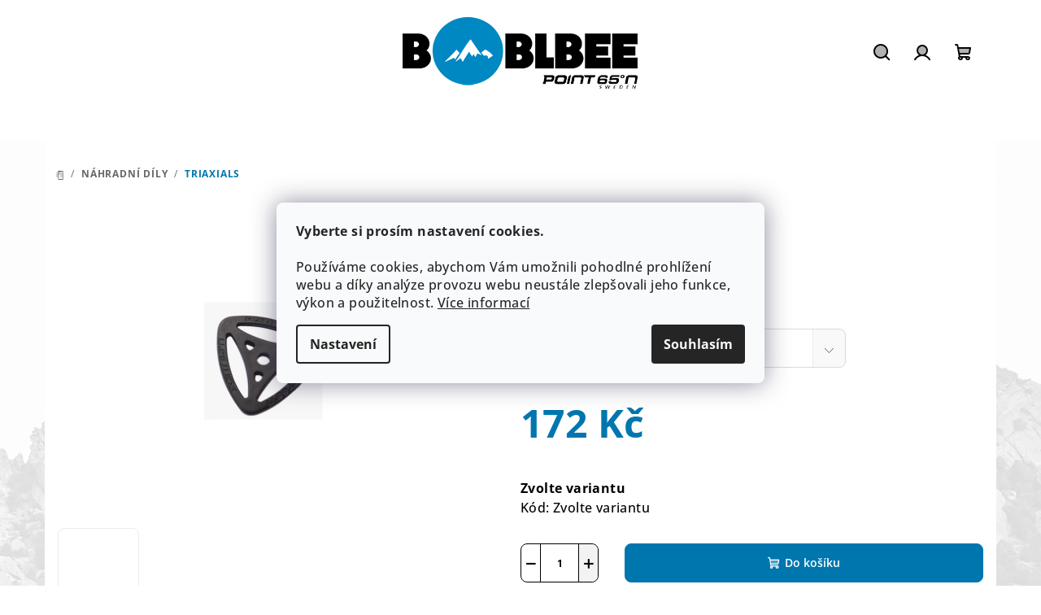

--- FILE ---
content_type: text/html; charset=utf-8
request_url: https://www.boblbee.eu/triaxials/
body_size: 20418
content:
        <!doctype html><html lang="cs" dir="ltr" class="header-background-light external-fonts-loaded"><head><meta charset="utf-8" /><meta name="viewport" content="width=device-width,initial-scale=1" /><title>Triaxials - Boblbee</title><link rel="preconnect" href="https://cdn.myshoptet.com" /><link rel="dns-prefetch" href="https://cdn.myshoptet.com" /><link rel="preload" href="https://cdn.myshoptet.com/prj/dist/master/cms/libs/jquery/jquery-1.11.3.min.js" as="script" /><link href="https://cdn.myshoptet.com/prj/dist/master/cms/templates/frontend_templates/shared/css/font-face/open-sans.css" rel="stylesheet"><link href="https://cdn.myshoptet.com/prj/dist/master/shop/dist/font-shoptet-14.css.8cd2c49e06bd003afc9a.css" rel="stylesheet"><script>
dataLayer = [];
dataLayer.push({'shoptet' : {
    "pageType": "productDetail",
    "currency": "CZK",
    "currencyInfo": {
        "decimalSeparator": ",",
        "exchangeRate": 1,
        "priceDecimalPlaces": 2,
        "symbol": "K\u010d",
        "symbolLeft": 0,
        "thousandSeparator": " "
    },
    "language": "cs",
    "projectId": 525012,
    "product": {
        "id": 597,
        "guid": "2abfe7f2-0b68-11ee-bf17-06e450cf3816",
        "hasVariants": true,
        "codes": [
            {
                "code": "597\/BLA"
            },
            {
                "code": "597\/GRE"
            },
            {
                "code": "597\/LIM"
            },
            {
                "code": "597\/ORA"
            },
            {
                "code": "597\/RED"
            },
            {
                "code": "597\/WHI"
            }
        ],
        "name": "Triaxials",
        "appendix": "",
        "weight": 0,
        "currentCategory": "N\u00e1hradn\u00ed d\u00edly",
        "currentCategoryGuid": "88ceb2f4-fef5-11ed-8650-ae9bead08f02",
        "defaultCategory": "N\u00e1hradn\u00ed d\u00edly",
        "defaultCategoryGuid": "88ceb2f4-fef5-11ed-8650-ae9bead08f02",
        "currency": "CZK",
        "priceWithVat": 172
    },
    "cartInfo": {
        "id": null,
        "freeShipping": false,
        "leftToFreeGift": {
            "formattedPrice": "0 K\u010d",
            "priceLeft": 0
        },
        "freeGift": false,
        "leftToFreeShipping": {
            "priceLeft": 6590,
            "dependOnRegion": 0,
            "formattedPrice": "6 590 K\u010d"
        },
        "discountCoupon": [],
        "getNoBillingShippingPrice": {
            "withoutVat": 0,
            "vat": 0,
            "withVat": 0
        },
        "cartItems": [],
        "taxMode": "ORDINARY"
    },
    "cart": [],
    "customer": {
        "priceRatio": 1,
        "priceListId": 1,
        "groupId": null,
        "registered": false,
        "mainAccount": false
    }
}});
dataLayer.push({'cookie_consent' : {
    "marketing": "denied",
    "analytics": "denied"
}});
document.addEventListener('DOMContentLoaded', function() {
    shoptet.consent.onAccept(function(agreements) {
        if (agreements.length == 0) {
            return;
        }
        dataLayer.push({
            'cookie_consent' : {
                'marketing' : (agreements.includes(shoptet.config.cookiesConsentOptPersonalisation)
                    ? 'granted' : 'denied'),
                'analytics': (agreements.includes(shoptet.config.cookiesConsentOptAnalytics)
                    ? 'granted' : 'denied')
            },
            'event': 'cookie_consent'
        });
    });
});
</script>
<meta property="og:type" content="website"><meta property="og:site_name" content="boblbee.eu"><meta property="og:url" content="https://www.boblbee.eu/triaxials/"><meta property="og:title" content="Triaxials - Boblbee"><meta name="author" content="Boblbee"><meta name="web_author" content="Shoptet.cz"><meta name="dcterms.rightsHolder" content="www.boblbee.eu"><meta name="robots" content="index,follow"><meta property="og:image" content="https://cdn.myshoptet.com/usr/www.boblbee.eu/user/shop/big/597_triaxials.jpg?648ae952"><meta property="og:description" content="Triaxials. Triaxialy pro batoh o objemu 25L."><meta name="description" content="Triaxials. Triaxialy pro batoh o objemu 25L."><meta property="product:price:amount" content="172"><meta property="product:price:currency" content="CZK"><style>:root {--color-primary: #ffffff;--color-primary-h: 0;--color-primary-s: 0%;--color-primary-l: 100%;--color-primary-hover: #ececec;--color-primary-hover-h: 0;--color-primary-hover-s: 0%;--color-primary-hover-l: 93%;--color-secondary: #0076ae;--color-secondary-h: 199;--color-secondary-s: 100%;--color-secondary-l: 34%;--color-secondary-hover: #005f8c;--color-secondary-hover-h: 199;--color-secondary-hover-s: 100%;--color-secondary-hover-l: 27%;--color-tertiary: #ffffff;--color-tertiary-h: 0;--color-tertiary-s: 0%;--color-tertiary-l: 100%;--color-tertiary-hover: #000000;--color-tertiary-hover-h: 0;--color-tertiary-hover-s: 0%;--color-tertiary-hover-l: 0%;--color-header-background: #FFFFFF;--template-font: "Open Sans";--template-headings-font: "Open Sans";--header-background-url: none;--cookies-notice-background: #F8FAFB;--cookies-notice-color: #252525;--cookies-notice-button-hover: #27263f;--cookies-notice-link-hover: #3b3a5f;--templates-update-management-preview-mode-content: "Náhled aktualizací šablony je aktivní pro váš prohlížeč."}</style>
    
    <link href="https://cdn.myshoptet.com/prj/dist/master/shop/dist/main-14.less.5988ccdb8d7eb992f087.css" rel="stylesheet" />
                <link href="https://cdn.myshoptet.com/prj/dist/master/shop/dist/mobile-header-v1-14.less.5248a2f11e1f28d4c204.css" rel="stylesheet" />
    
    <script>var shoptet = shoptet || {};</script>
    <script src="https://cdn.myshoptet.com/prj/dist/master/shop/dist/main-3g-header.js.b3b3f48cd33902743054.js"></script>
<!-- User include --><!-- api 690(337) html code header -->
<script>var ophWidgetData={"lang":"cs","link":"https:\/\/www.pizzafabrika.cz\/kontakty\/","logo":false,"turnOff":true,"expanded":true,"lunchShow":true,"checkHoliday":true,"showNextWeek":true,"showWidgetStart":"00:01","showWidgetEnd":"23:59","beforeOpenStore":0,"beforeCloseStore":"45","openingHours":[{"day":1,"openHour":"10:00","closeHour":"21:00","openPause":"","closePause":"","closed":false,"staticHourText":""},{"day":2,"openHour":"10:00","closeHour":"21:00","openPause":"","closePause":"","closed":false,"staticHourText":""},{"day":3,"openHour":"10:00","closeHour":"21:00","openPause":"","closePause":"","closed":false,"staticHourText":""},{"day":4,"openHour":"10:00","closeHour":"21:00","openPause":"","closePause":"","closed":false,"staticHourText":""},{"day":5,"openHour":"10:00","closeHour":"21:00","openPause":"","closePause":"","closed":false,"staticHourText":""},{"day":6,"openHour":"10:00","closeHour":"21:00","openPause":"","closePause":"","closed":false,"staticHourText":""},{"day":7,"openHour":"","closeHour":"","openPause":"","closePause":"","closed":true,"staticHourText":""}],"excludes":[{"date":"2022-09-08","openHour":"21:01","closeHour":"09:59","openPause":"","closePause":"","closed":true,"text":"Nyn\u00ed nen\u00ed mo\u017en\u00e9 objednat"}],"holidayList":["01-01","01-05","08-05","05-07","06-07","28-09","28-10","17-11","24-12","25-12","26-12"],"todayLongFormat":false,"logoFilemanager":"","colors":{"bg_header_color":"","bg_logo_color":"","bg_title_color":"","bg_preopen_color":"#03a9f4","bg_open_color":"#4caf50","bg_pause_color":"#ff9800","bg_preclose_color":"#ff6f00","bg_close_color":"#e94b4b","color_exception_day":"#e94b4b"},"address":"Mr\u00e1\u010dkova 3, Praha 12","icon":"icon-01","bottomPosition":"100","showDetailOnExpand":true,"disableDetail":false,"disableDetailTable":false,"hideOnMobile":false,"hideOnCheckout":false,"weekTurnOff":[],"directPosition":"ltr"}</script>
<!-- service 690(337) html code header -->
<link href="https://cdn.myshoptet.com/usr/mcore.myshoptet.com/user/documents/upload/addon01/ophWidget.min.css?v=1.6.9" rel="stylesheet" />


<!-- /User include --><link rel="shortcut icon" href="/favicon.ico" type="image/x-icon" /><link rel="canonical" href="https://www.boblbee.eu/triaxials/" /><style>/* custom background */@media (min-width: 992px) {body {background-position: left top;background-repeat: repeat !important;background-attachment: fixed;background-image: url('https://cdn.myshoptet.com/usr/www.boblbee.eu/user/frontend_backgrounds/pexels-brett-sayles-1483855.jpg');}}</style>    <!-- Global site tag (gtag.js) - Google Analytics -->
    <script async src="https://www.googletagmanager.com/gtag/js?id=G-2G3CDSFLT4"></script>
    <script>
        
        window.dataLayer = window.dataLayer || [];
        function gtag(){dataLayer.push(arguments);}
        

                    console.debug('default consent data');

            gtag('consent', 'default', {"ad_storage":"denied","analytics_storage":"denied","ad_user_data":"denied","ad_personalization":"denied","wait_for_update":500});
            dataLayer.push({
                'event': 'default_consent'
            });
        
        gtag('js', new Date());

        
                gtag('config', 'G-2G3CDSFLT4', {"groups":"GA4","send_page_view":false,"content_group":"productDetail","currency":"CZK","page_language":"cs"});
        
        
        
        
        
        
                    gtag('event', 'page_view', {"send_to":"GA4","page_language":"cs","content_group":"productDetail","currency":"CZK"});
        
                gtag('set', 'currency', 'CZK');

        gtag('event', 'view_item', {
            "send_to": "UA",
            "items": [
                {
                    "id": "597\/BLA",
                    "name": "Triaxials",
                    "category": "N\u00e1hradn\u00ed d\u00edly",
                                                            "variant": "Barva: Black",
                                        "price": 142.15
                }
            ]
        });
        
        
        
        
        
                    gtag('event', 'view_item', {"send_to":"GA4","page_language":"cs","content_group":"productDetail","value":142.15000000000001,"currency":"CZK","items":[{"item_id":"597\/BLA","item_name":"Triaxials","item_category":"N\u00e1hradn\u00ed d\u00edly","item_variant":"597\/BLA~Barva: Black","price":142.15000000000001,"quantity":1,"index":0}]});
        
        
        
        
        
        
        
        document.addEventListener('DOMContentLoaded', function() {
            if (typeof shoptet.tracking !== 'undefined') {
                for (var id in shoptet.tracking.bannersList) {
                    gtag('event', 'view_promotion', {
                        "send_to": "UA",
                        "promotions": [
                            {
                                "id": shoptet.tracking.bannersList[id].id,
                                "name": shoptet.tracking.bannersList[id].name,
                                "position": shoptet.tracking.bannersList[id].position
                            }
                        ]
                    });
                }
            }

            shoptet.consent.onAccept(function(agreements) {
                if (agreements.length !== 0) {
                    console.debug('gtag consent accept');
                    var gtagConsentPayload =  {
                        'ad_storage': agreements.includes(shoptet.config.cookiesConsentOptPersonalisation)
                            ? 'granted' : 'denied',
                        'analytics_storage': agreements.includes(shoptet.config.cookiesConsentOptAnalytics)
                            ? 'granted' : 'denied',
                                                                                                'ad_user_data': agreements.includes(shoptet.config.cookiesConsentOptPersonalisation)
                            ? 'granted' : 'denied',
                        'ad_personalization': agreements.includes(shoptet.config.cookiesConsentOptPersonalisation)
                            ? 'granted' : 'denied',
                        };
                    console.debug('update consent data', gtagConsentPayload);
                    gtag('consent', 'update', gtagConsentPayload);
                    dataLayer.push(
                        { 'event': 'update_consent' }
                    );
                }
            });
        });
    </script>
</head><body class="desktop id-729 in-nahradnidily template-14 type-product type-detail one-column-body columns-mobile-2 columns-1 smart-labels-active ums_a11y_category_page--on ums_discussion_rating_forms--off ums_a11y_pagination--on mobile-header-version-1"><noscript>
    <style>
        #header {
            padding-top: 0;
            position: relative !important;
            top: 0;
        }
        .header-navigation {
            position: relative !important;
        }
        .overall-wrapper {
            margin: 0 !important;
        }
        body:not(.ready) {
            visibility: visible !important;
        }
    </style>
    <div class="no-javascript">
        <div class="no-javascript__title">Musíte změnit nastavení vašeho prohlížeče</div>
        <div class="no-javascript__text">Podívejte se na: <a href="https://www.google.com/support/bin/answer.py?answer=23852">Jak povolit JavaScript ve vašem prohlížeči</a>.</div>
        <div class="no-javascript__text">Pokud používáte software na blokování reklam, může být nutné povolit JavaScript z této stránky.</div>
        <div class="no-javascript__text">Děkujeme.</div>
    </div>
</noscript>

        <div id="fb-root"></div>
        <script>
            window.fbAsyncInit = function() {
                FB.init({
//                    appId            : 'your-app-id',
                    autoLogAppEvents : true,
                    xfbml            : true,
                    version          : 'v19.0'
                });
            };
        </script>
        <script async defer crossorigin="anonymous" src="https://connect.facebook.net/cs_CZ/sdk.js"></script>    <div class="siteCookies siteCookies--center siteCookies--light js-siteCookies" role="dialog" data-testid="cookiesPopup" data-nosnippet>
        <div class="siteCookies__form">
            <div class="siteCookies__content">
                <div class="siteCookies__text">
                    <strong>Vyberte si prosím nastavení cookies.<br /></strong><br />Používáme cookies, abychom Vám umožnili pohodlné prohlížení webu a díky analýze provozu webu neustále zlepšovali jeho funkce, výkon a použitelnost. <a href="https://www.pizzafabrika.cz/podminky-ochrany-osobnich-udaju/" target="_blank" rel="noopener noreferrer">Více informací</a>
                </div>
                <p class="siteCookies__links">
                    <button class="siteCookies__link js-cookies-settings" aria-label="Nastavení cookies" data-testid="cookiesSettings">Nastavení</button>
                </p>
            </div>
            <div class="siteCookies__buttonWrap">
                                <button class="siteCookies__button js-cookiesConsentSubmit" value="all" aria-label="Přijmout cookies" data-testid="buttonCookiesAccept">Souhlasím</button>
            </div>
        </div>
        <script>
            document.addEventListener("DOMContentLoaded", () => {
                const siteCookies = document.querySelector('.js-siteCookies');
                document.addEventListener("scroll", shoptet.common.throttle(() => {
                    const st = document.documentElement.scrollTop;
                    if (st > 1) {
                        siteCookies.classList.add('siteCookies--scrolled');
                    } else {
                        siteCookies.classList.remove('siteCookies--scrolled');
                    }
                }, 100));
            });
        </script>
    </div>
<a href="#content" class="skip-link sr-only">Přejít na obsah</a><div class="overall-wrapper"><header id="header">
        <div class="header-top">
            <div class="container navigation-wrapper header-top-wrapper">
                <div class="navigation-tools">
                                                        </div>
                <div class="site-name"><a href="/" data-testid="linkWebsiteLogo"><img src="https://cdn.myshoptet.com/usr/www.boblbee.eu/user/logos/logo-6.png" alt="Boblbee" fetchpriority="low" /></a></div>                <div class="navigation-buttons">
                    <a href="#" class="toggle-window" data-target="search" data-testid="linkSearchIcon"><i class="icon-search"></i><span class="sr-only">Hledat</span></a>
                                                                                                        <a href="/login/?backTo=%2Ftriaxials%2F" class="top-nav-button top-nav-button-login login toggle-window" data-target="login" data-testid="signin" rel="nofollow"><i class="icon-login"></i><span class="sr-only">Přihlášení</span></a>
                                                                                                
    <a href="/kosik/" class="btn btn-icon toggle-window cart-count" data-target="cart" data-testid="headerCart" rel="nofollow" aria-haspopup="dialog" aria-expanded="false" aria-controls="cart-widget">
        <span class="icon-cart"></span>
                <span class="sr-only">Nákupní košík</span>
        
    
            </a>
                    <a href="#" class="toggle-window" data-target="navigation" data-testid="hamburgerMenu"></a>
                </div>
                <div class="user-action">
                    <div class="user-action-in"><div class="user-action-login popup-widget login-widget"><div class="popup-widget-inner"><h2>Přihlášení k vašemu účtu</h2><div id="customerLogin"><form action="/action/Customer/Login/" method="post" id="formLoginIncluded" class="csrf-enabled" data-testid="formLogin"><input type="hidden" name="referer" value="" /><div class="form-group"><div class="input-wrapper email js-validated-element-wrapper no-label"><input type="email" name="email" class="form-control" placeholder="E-mailová adresa (např. jan@novak.cz)" data-testid="inputEmail" autocomplete="email" required /></div></div><div class="form-group"><div class="input-wrapper password js-validated-element-wrapper no-label"><input type="password" name="password" class="form-control" placeholder="Heslo" data-testid="inputPassword" autocomplete="current-password" required /><span class="no-display">Nemůžete vyplnit toto pole</span><input type="text" name="surname" value="" class="no-display" /></div></div><div class="form-group"><div class="login-wrapper"><button type="submit" class="btn btn-secondary btn-text btn-login" data-testid="buttonSubmit">Přihlásit se</button><div class="password-helper"><a href="/registrace/" data-testid="signup" rel="nofollow">Nová registrace</a><a href="/klient/zapomenute-heslo/" rel="nofollow">Zapomenuté heslo</a></div></div></div></form>
</div></div></div>
    <div id="cart-widget" class="user-action-cart popup-widget cart-widget loader-wrapper" data-testid="popupCartWidget" role="dialog" aria-hidden="true">
        <div class="popup-widget-inner cart-widget-inner place-cart-here">
            <div class="loader-overlay">
                <div class="loader"></div>
            </div>
        </div>
    </div>

    <div class="user-action-search popup-widget search-widget search stay-open" itemscope itemtype="https://schema.org/WebSite" data-testid="searchWidget">
        <span href="#" class="search-widget-close toggle-window" data-target="search" data-testid="linkSearchIcon"></span>
        <meta itemprop="headline" content="Náhradní díly"/><meta itemprop="url" content="https://www.boblbee.eu"/><meta itemprop="text" content="Triaxials. Triaxialy pro batoh o objemu 25L."/>        <form action="/action/ProductSearch/prepareString/" method="post"
    id="formSearchForm" class="search-form compact-form js-search-main"
    itemprop="potentialAction" itemscope itemtype="https://schema.org/SearchAction" data-testid="searchForm">
    <fieldset>
        <meta itemprop="target"
            content="https://www.boblbee.eu/vyhledavani/?string={string}"/>
        <input type="hidden" name="language" value="cs"/>
        
    <span class="search-form-input-group">
        
    <span class="search-input-icon" aria-hidden="true"></span>

<input
    type="search"
    name="string"
        class="query-input form-control search-input js-search-input"
    placeholder="Napište, co hledáte"
    autocomplete="off"
    required
    itemprop="query-input"
    aria-label="Hledat"
    data-testid="searchInput"
>
        <button type="submit" class="btn btn-default search-button" data-testid="searchBtn">Hledat</button>
    </span>

    </fieldset>
</form>
    </div>
</div>
                </div>
            </div>
        </div>
        <div class="header-bottom">
            <div class="navigation-wrapper header-bottom-wrapper">
                <nav id="navigation" aria-label="Hlavní menu" data-collapsible="true"><div class="navigation-in menu"><ul class="menu-level-1" role="menubar" data-testid="headerMenuItems"><li class="menu-item-673 ext" role="none"><a href="/skorepinovebatohy/" data-testid="headerMenuItem" role="menuitem" aria-haspopup="true" aria-expanded="false"><b>Skořepinové batohy</b><span class="submenu-arrow"></span></a><ul class="menu-level-2" aria-label="Skořepinové batohy" tabindex="-1" role="menu"><li class="menu-item-741" role="none"><a href="/gtx-25l/" class="menu-image" data-testid="headerMenuItem" tabindex="-1" aria-hidden="true"><img src="data:image/svg+xml,%3Csvg%20width%3D%22140%22%20height%3D%22100%22%20xmlns%3D%22http%3A%2F%2Fwww.w3.org%2F2000%2Fsvg%22%3E%3C%2Fsvg%3E" alt="" aria-hidden="true" width="140" height="100"  data-src="https://cdn.myshoptet.com/usr/www.boblbee.eu/user/categories/thumb/25_gtx.jpg" fetchpriority="low" /></a><div><a href="/gtx-25l/" data-testid="headerMenuItem" role="menuitem"><span>GTX 25L</span></a>
                        </div></li><li class="menu-item-744" role="none"><a href="/gtx-20l/" class="menu-image" data-testid="headerMenuItem" tabindex="-1" aria-hidden="true"><img src="data:image/svg+xml,%3Csvg%20width%3D%22140%22%20height%3D%22100%22%20xmlns%3D%22http%3A%2F%2Fwww.w3.org%2F2000%2Fsvg%22%3E%3C%2Fsvg%3E" alt="" aria-hidden="true" width="140" height="100"  data-src="https://cdn.myshoptet.com/usr/www.boblbee.eu/user/categories/thumb/20_gtx.jpg" fetchpriority="low" /></a><div><a href="/gtx-20l/" data-testid="headerMenuItem" role="menuitem"><span>GTX 20L</span></a>
                        </div></li><li class="menu-item-747" role="none"><a href="/gt-25l/" class="menu-image" data-testid="headerMenuItem" tabindex="-1" aria-hidden="true"><img src="data:image/svg+xml,%3Csvg%20width%3D%22140%22%20height%3D%22100%22%20xmlns%3D%22http%3A%2F%2Fwww.w3.org%2F2000%2Fsvg%22%3E%3C%2Fsvg%3E" alt="" aria-hidden="true" width="140" height="100"  data-src="https://cdn.myshoptet.com/usr/www.boblbee.eu/user/categories/thumb/25_gt.jpg" fetchpriority="low" /></a><div><a href="/gt-25l/" data-testid="headerMenuItem" role="menuitem"><span>GT 25 L</span></a>
                        </div></li><li class="menu-item-750" role="none"><a href="/gt-20l/" class="menu-image" data-testid="headerMenuItem" tabindex="-1" aria-hidden="true"><img src="data:image/svg+xml,%3Csvg%20width%3D%22140%22%20height%3D%22100%22%20xmlns%3D%22http%3A%2F%2Fwww.w3.org%2F2000%2Fsvg%22%3E%3C%2Fsvg%3E" alt="" aria-hidden="true" width="140" height="100"  data-src="https://cdn.myshoptet.com/usr/www.boblbee.eu/user/categories/thumb/20_gt.jpg" fetchpriority="low" /></a><div><a href="/gt-20l/" data-testid="headerMenuItem" role="menuitem"><span>GT 20L</span></a>
                        </div></li><li class="menu-item-753" role="none"><a href="/carbon/" class="menu-image" data-testid="headerMenuItem" tabindex="-1" aria-hidden="true"><img src="data:image/svg+xml,%3Csvg%20width%3D%22140%22%20height%3D%22100%22%20xmlns%3D%22http%3A%2F%2Fwww.w3.org%2F2000%2Fsvg%22%3E%3C%2Fsvg%3E" alt="" aria-hidden="true" width="140" height="100"  data-src="https://cdn.myshoptet.com/usr/www.boblbee.eu/user/categories/thumb/carbon.jpg" fetchpriority="low" /></a><div><a href="/carbon/" data-testid="headerMenuItem" role="menuitem"><span>Carbon</span></a>
                        </div></li></ul></li>
<li class="menu-item-674" role="none"><a href="/odlehcenebatohy/" data-testid="headerMenuItem" role="menuitem" aria-expanded="false"><b>Odlehčené batohy</b></a></li>
<li class="menu-item-683" role="none"><a href="/fotobatohy/" data-testid="headerMenuItem" role="menuitem" aria-expanded="false"><b>Foto batohy</b></a></li>
<li class="menu-item-720" role="none"><a href="/skorepinovakapsy/" data-testid="headerMenuItem" role="menuitem" aria-expanded="false"><b>Skořepinové kapsy</b></a></li>
<li class="menu-item-726" role="none"><a href="/doplnky/" data-testid="headerMenuItem" role="menuitem" aria-expanded="false"><b>Doplňky</b></a></li>
<li class="menu-item-729" role="none"><a href="/nahradnidily/" class="active" data-testid="headerMenuItem" role="menuitem" aria-expanded="false"><b>Náhradní díly</b></a></li>
<li class="menu-item-732" role="none"><a href="/vyprodej/" data-testid="headerMenuItem" role="menuitem" aria-expanded="false"><b>Výprodej</b></a></li>
<li class="menu-item-735" role="none"><a href="/o-nas/" data-testid="headerMenuItem" role="menuitem" aria-expanded="false"><b>O nás</b></a></li>
<li class="menu-item-29" role="none"><a href="/kontakty/" data-testid="headerMenuItem" role="menuitem" aria-expanded="false"><b>Kontakty</b></a></li>
</ul>
    <ul class="navigationActions" role="menu">
                            <li role="none">
                                    <a href="/login/?backTo=%2Ftriaxials%2F" rel="nofollow" data-testid="signin" role="menuitem"><span>Přihlášení</span></a>
                            </li>
                        </ul>
</div><span class="navigation-close"></span></nav><div class="menu-helper" data-testid="hamburgerMenu"><span>Více</span></div>
            </div>
        </div>
    </header><!-- / header -->

    

<div id="content-wrapper" class="container content-wrapper">
    
                                <div class="breadcrumbs navigation-home-icon-wrapper" itemscope itemtype="https://schema.org/BreadcrumbList">
                                                                            <span id="navigation-first" data-basetitle="Boblbee" itemprop="itemListElement" itemscope itemtype="https://schema.org/ListItem">
                <a href="/" itemprop="item" class="navigation-home-icon"><span class="sr-only" itemprop="name">Domů</span></a>
                <span class="navigation-bullet">/</span>
                <meta itemprop="position" content="1" />
            </span>
                                <span id="navigation-1" itemprop="itemListElement" itemscope itemtype="https://schema.org/ListItem">
                <a href="/nahradnidily/" itemprop="item" data-testid="breadcrumbsSecondLevel"><span itemprop="name">Náhradní díly</span></a>
                <span class="navigation-bullet">/</span>
                <meta itemprop="position" content="2" />
            </span>
                                            <span id="navigation-2" itemprop="itemListElement" itemscope itemtype="https://schema.org/ListItem" data-testid="breadcrumbsLastLevel">
                <meta itemprop="item" content="https://www.boblbee.eu/triaxials/" />
                <meta itemprop="position" content="3" />
                <span itemprop="name" data-title="Triaxials">Triaxials <span class="appendix"></span></span>
            </span>
            </div>
            
    <div class="content-wrapper-in">
                <main id="content" class="content wide">
                                                        <script>
            
            var shoptet = shoptet || {};
            shoptet.variantsUnavailable = shoptet.variantsUnavailable || {};
            
            shoptet.variantsUnavailable.availableVariantsResource = ["4-249","4-252","4-255","4-258","4-261","4-264"]
        </script>
                                                                                                                                                                                    
<div class="p-detail" itemscope itemtype="https://schema.org/Product">

    
    <meta itemprop="name" content="Triaxials" />
    <meta itemprop="category" content="Úvodní stránka &gt; Náhradní díly &gt; Triaxials" />
    <meta itemprop="url" content="https://www.boblbee.eu/triaxials/" />
    <meta itemprop="image" content="https://cdn.myshoptet.com/usr/www.boblbee.eu/user/shop/big/597_triaxials.jpg?648ae952" />
            <meta itemprop="description" content="Triaxialy pro batoh o objemu 25L." />
                                                                                                                                                
<div class="p-detail-inner">

    <div class="p-data-wrapper">

        <div class="p-detail-inner-header">
                        <h1>
                  Triaxials            </h1>
                    </div>

                    <div class="p-short-description" data-testid="productCardShortDescr">
                <p><span>Triaxialy pro batoh o objemu 25L.</span></p>
            </div>
        
        <form action="/action/Cart/addCartItem/" method="post" id="product-detail-form" class="pr-action csrf-enabled" data-testid="formProduct">
            <meta itemprop="productID" content="597" /><meta itemprop="identifier" content="2abfe7f2-0b68-11ee-bf17-06e450cf3816" /><span itemprop="offers" itemscope itemtype="https://schema.org/Offer"><meta itemprop="sku" content="597/BLA" /><link itemprop="availability" href="https://schema.org/InStock" /><meta itemprop="url" content="https://www.boblbee.eu/triaxials/" /><meta itemprop="price" content="172.00" /><meta itemprop="priceCurrency" content="CZK" /><link itemprop="itemCondition" href="https://schema.org/NewCondition" /></span><span itemprop="offers" itemscope itemtype="https://schema.org/Offer"><meta itemprop="sku" content="597/RED" /><link itemprop="availability" href="https://schema.org/InStock" /><meta itemprop="url" content="https://www.boblbee.eu/triaxials/" /><meta itemprop="price" content="172.00" /><meta itemprop="priceCurrency" content="CZK" /><link itemprop="itemCondition" href="https://schema.org/NewCondition" /></span><span itemprop="offers" itemscope itemtype="https://schema.org/Offer"><meta itemprop="sku" content="597/GRE" /><link itemprop="availability" href="https://schema.org/InStock" /><meta itemprop="url" content="https://www.boblbee.eu/triaxials/" /><meta itemprop="price" content="172.00" /><meta itemprop="priceCurrency" content="CZK" /><link itemprop="itemCondition" href="https://schema.org/NewCondition" /></span><span itemprop="offers" itemscope itemtype="https://schema.org/Offer"><meta itemprop="sku" content="597/ORA" /><link itemprop="availability" href="https://schema.org/InStock" /><meta itemprop="url" content="https://www.boblbee.eu/triaxials/" /><meta itemprop="price" content="172.00" /><meta itemprop="priceCurrency" content="CZK" /><link itemprop="itemCondition" href="https://schema.org/NewCondition" /></span><span itemprop="offers" itemscope itemtype="https://schema.org/Offer"><meta itemprop="sku" content="597/LIM" /><link itemprop="availability" href="https://schema.org/InStock" /><meta itemprop="url" content="https://www.boblbee.eu/triaxials/" /><meta itemprop="price" content="172.00" /><meta itemprop="priceCurrency" content="CZK" /><link itemprop="itemCondition" href="https://schema.org/NewCondition" /></span><span itemprop="offers" itemscope itemtype="https://schema.org/Offer"><meta itemprop="sku" content="597/WHI" /><link itemprop="availability" href="https://schema.org/InStock" /><meta itemprop="url" content="https://www.boblbee.eu/triaxials/" /><meta itemprop="price" content="172.00" /><meta itemprop="priceCurrency" content="CZK" /><link itemprop="itemCondition" href="https://schema.org/NewCondition" /></span><input type="hidden" name="productId" value="597" /><input type="hidden" name="priceId" value="708" /><input type="hidden" name="language" value="cs" />

            <div class="p-variants-block">

                
                                            <script>
    shoptet.variantsSplit = shoptet.variantsSplit || {};
    shoptet.variantsSplit.necessaryVariantData = {"4-249":{"name":"Triaxials","isNotSoldOut":true,"zeroPrice":0,"id":708,"code":"597\/BLA","price":"172 K\u010d","standardPrice":"0 K\u010d","actionPriceActive":0,"priceUnformatted":172,"variantImage":{"detail":"https:\/\/cdn.myshoptet.com\/usr\/www.boblbee.eu\/user\/shop\/detail\/597_triaxials.jpg?648ae952","detail_small":"https:\/\/cdn.myshoptet.com\/usr\/www.boblbee.eu\/user\/shop\/detail_small\/597_triaxials.jpg?648ae952","cart":"https:\/\/cdn.myshoptet.com\/usr\/www.boblbee.eu\/user\/shop\/related\/597_triaxials.jpg?648ae952","big":"https:\/\/cdn.myshoptet.com\/usr\/www.boblbee.eu\/user\/shop\/big\/597_triaxials.jpg?648ae952"},"freeShipping":0,"freeBilling":0,"decimalCount":0,"availabilityName":"Skladem","availabilityColor":"#009901","minimumAmount":1,"maximumAmount":9999},"4-252":{"name":"Triaxials","isNotSoldOut":true,"zeroPrice":0,"id":720,"code":"597\/RED","price":"172 K\u010d","standardPrice":"0 K\u010d","actionPriceActive":0,"priceUnformatted":172,"variantImage":{"detail":"https:\/\/cdn.myshoptet.com\/usr\/www.boblbee.eu\/user\/shop\/detail\/597-4_triaxials-red-1.jpg?64913947","detail_small":"https:\/\/cdn.myshoptet.com\/usr\/www.boblbee.eu\/user\/shop\/detail_small\/597-4_triaxials-red-1.jpg?64913947","cart":"https:\/\/cdn.myshoptet.com\/usr\/www.boblbee.eu\/user\/shop\/related\/597-4_triaxials-red-1.jpg?64913947","big":"https:\/\/cdn.myshoptet.com\/usr\/www.boblbee.eu\/user\/shop\/big\/597-4_triaxials-red-1.jpg?64913947"},"freeShipping":0,"freeBilling":0,"decimalCount":0,"availabilityName":"Skladem","availabilityColor":"#009901","minimumAmount":1,"maximumAmount":9999},"4-255":{"name":"Triaxials","isNotSoldOut":true,"zeroPrice":0,"id":711,"code":"597\/GRE","price":"172 K\u010d","standardPrice":"0 K\u010d","actionPriceActive":0,"priceUnformatted":172,"variantImage":{"detail":"https:\/\/cdn.myshoptet.com\/usr\/www.boblbee.eu\/user\/shop\/detail\/597-1_triaxials-grey-1.jpg?6491393f","detail_small":"https:\/\/cdn.myshoptet.com\/usr\/www.boblbee.eu\/user\/shop\/detail_small\/597-1_triaxials-grey-1.jpg?6491393f","cart":"https:\/\/cdn.myshoptet.com\/usr\/www.boblbee.eu\/user\/shop\/related\/597-1_triaxials-grey-1.jpg?6491393f","big":"https:\/\/cdn.myshoptet.com\/usr\/www.boblbee.eu\/user\/shop\/big\/597-1_triaxials-grey-1.jpg?6491393f"},"freeShipping":0,"freeBilling":0,"decimalCount":0,"availabilityName":"Skladem","availabilityColor":"#009901","minimumAmount":1,"maximumAmount":9999},"4-258":{"name":"Triaxials","isNotSoldOut":true,"zeroPrice":0,"id":717,"code":"597\/ORA","price":"172 K\u010d","standardPrice":"0 K\u010d","actionPriceActive":0,"priceUnformatted":172,"variantImage":{"detail":"https:\/\/cdn.myshoptet.com\/usr\/www.boblbee.eu\/user\/shop\/detail\/597-3_triaxials-orange-1.jpg?64913940","detail_small":"https:\/\/cdn.myshoptet.com\/usr\/www.boblbee.eu\/user\/shop\/detail_small\/597-3_triaxials-orange-1.jpg?64913940","cart":"https:\/\/cdn.myshoptet.com\/usr\/www.boblbee.eu\/user\/shop\/related\/597-3_triaxials-orange-1.jpg?64913940","big":"https:\/\/cdn.myshoptet.com\/usr\/www.boblbee.eu\/user\/shop\/big\/597-3_triaxials-orange-1.jpg?64913940"},"freeShipping":0,"freeBilling":0,"decimalCount":0,"availabilityName":"Skladem","availabilityColor":"#009901","minimumAmount":1,"maximumAmount":9999},"4-261":{"name":"Triaxials","isNotSoldOut":true,"zeroPrice":0,"id":714,"code":"597\/LIM","price":"172 K\u010d","standardPrice":"0 K\u010d","actionPriceActive":0,"priceUnformatted":172,"variantImage":{"detail":"https:\/\/cdn.myshoptet.com\/usr\/www.boblbee.eu\/user\/shop\/detail\/597-2_triaxials-lime-1.jpg?64913940","detail_small":"https:\/\/cdn.myshoptet.com\/usr\/www.boblbee.eu\/user\/shop\/detail_small\/597-2_triaxials-lime-1.jpg?64913940","cart":"https:\/\/cdn.myshoptet.com\/usr\/www.boblbee.eu\/user\/shop\/related\/597-2_triaxials-lime-1.jpg?64913940","big":"https:\/\/cdn.myshoptet.com\/usr\/www.boblbee.eu\/user\/shop\/big\/597-2_triaxials-lime-1.jpg?64913940"},"freeShipping":0,"freeBilling":0,"decimalCount":0,"availabilityName":"Skladem","availabilityColor":"#009901","minimumAmount":1,"maximumAmount":9999},"4-264":{"name":"Triaxials","isNotSoldOut":true,"zeroPrice":0,"id":723,"code":"597\/WHI","price":"172 K\u010d","standardPrice":"0 K\u010d","actionPriceActive":0,"priceUnformatted":172,"variantImage":{"detail":"https:\/\/cdn.myshoptet.com\/usr\/www.boblbee.eu\/user\/shop\/detail\/597-5_triaxials-white-1.jpg?64913947","detail_small":"https:\/\/cdn.myshoptet.com\/usr\/www.boblbee.eu\/user\/shop\/detail_small\/597-5_triaxials-white-1.jpg?64913947","cart":"https:\/\/cdn.myshoptet.com\/usr\/www.boblbee.eu\/user\/shop\/related\/597-5_triaxials-white-1.jpg?64913947","big":"https:\/\/cdn.myshoptet.com\/usr\/www.boblbee.eu\/user\/shop\/big\/597-5_triaxials-white-1.jpg?64913947"},"freeShipping":0,"freeBilling":0,"decimalCount":0,"availabilityName":"Skladem","availabilityColor":"#009901","minimumAmount":1,"maximumAmount":9999}};
</script>

                                                    <div class="variant-list variant-not-chosen-anchor">
                                <span class="variant-label">    Barva
</span>

                                                                    <select name="parameterValueId[4]" class="hidden-split-parameter parameter-id-4" id="parameter-id-4" data-parameter-id="4" data-parameter-name="Barva" data-testid="selectVariant_4"><option value="" data-choose="true" data-index="0">Zvolte variantu</option><option value="249" data-index="1">Black</option><option value="252" data-index="2">Red</option><option value="255" data-index="3">Grey</option><option value="258" data-index="4">Orange</option><option value="261" data-index="5">Lime</option><option value="264" data-index="6">White</option></select>
                                                            </div>
                        
                        <div id="jsUnavailableCombinationMessage" class="no-display">
    Zvolená varianta není k dispozici. <a href="#" id="jsSplitVariantsReset">Reset vybraných parametrů</a>.
</div>

                    
                    
                    
                    
                
            </div>

            <div class="buttons-wrapper cofidis-buttons-wrapper"></div>

            
                            <div class="p-price-wrapper">
                                                            <strong class="price-final" data-testid="productCardPrice">
                        <span class="price-final-holder">
                    172 Kč
    

            </span>
            </strong>
                                            <span class="price-measure">
                    
                        </span>
                </div>
            
            <div class="detail-parameters">
                                    <div class="detail-parameter detail-parameter-availability">
                        <span class="availability-desc-label">Dostupnost:</span>
                        

                                                <span class="parameter-dependent
 no-display 4-249">
                <span class="availability-label" style="color: #009901">
                                            Skladem
                                    </span>
                            </span>
                                            <span class="parameter-dependent
 no-display 4-252">
                <span class="availability-label" style="color: #009901">
                                            Skladem
                                    </span>
                            </span>
                                            <span class="parameter-dependent
 no-display 4-255">
                <span class="availability-label" style="color: #009901">
                                            Skladem
                                    </span>
                            </span>
                                            <span class="parameter-dependent
 no-display 4-258">
                <span class="availability-label" style="color: #009901">
                                            Skladem
                                    </span>
                            </span>
                                            <span class="parameter-dependent
 no-display 4-261">
                <span class="availability-label" style="color: #009901">
                                            Skladem
                                    </span>
                            </span>
                                            <span class="parameter-dependent
 no-display 4-264">
                <span class="availability-label" style="color: #009901">
                                            Skladem
                                    </span>
                            </span>
                <span class="parameter-dependent default-variant">
            <span class="availability-label">
                Zvolte variantu            </span>
        </span>
                        </div>
                
                
                
                                    <div class="detail-parameter detail-parameter-product-code">
                        <span class="p-code-label row-header-label">Kód:</span>
                                                                                                                        <span class="parameter-dependent
 no-display 4-249">
                                    597/BLA
                                </span>
                                                                    <span class="parameter-dependent
 no-display 4-252">
                                    597/RED
                                </span>
                                                                    <span class="parameter-dependent
 no-display 4-255">
                                    597/GRE
                                </span>
                                                                    <span class="parameter-dependent
 no-display 4-258">
                                    597/ORA
                                </span>
                                                                    <span class="parameter-dependent
 no-display 4-261">
                                    597/LIM
                                </span>
                                                                    <span class="parameter-dependent
 no-display 4-264">
                                    597/WHI
                                </span>
                                                                <span class="parameter-dependent default-variant">Zvolte variantu</span>
                                                                        </div>
                            </div>

                                        
                            <div class="p-to-cart-block">
                        <div class="add-to-cart" data-testid="divAddToCart">
                
<span class="quantity">
    <span
        class="increase-tooltip js-increase-tooltip"
        data-trigger="manual"
        data-container="body"
        data-original-title="Není možné zakoupit více než 9999 ks."
        aria-hidden="true"
        role="tooltip"
        data-testid="tooltip">
    </span>

    <span
        class="decrease-tooltip js-decrease-tooltip"
        data-trigger="manual"
        data-container="body"
        data-original-title="Minimální množství, které lze zakoupit, je 1 ks."
        aria-hidden="true"
        role="tooltip"
        data-testid="tooltip">
    </span>
    <label>
        <input
            type="number"
            name="amount"
            value="1"
            class="amount"
            autocomplete="off"
            data-decimals="0"
                        step="1"
            min="1"
            max="9999"
            aria-label="Množství"
            data-testid="cartAmount"/>
    </label>

    <button
        class="increase"
        type="button"
        aria-label="Zvýšit množství o 1"
        data-testid="increase">
            <span class="increase__sign">&plus;</span>
    </button>

    <button
        class="decrease"
        type="button"
        aria-label="Snížit množství o 1"
        data-testid="decrease">
            <span class="decrease__sign">&minus;</span>
    </button>
</span>
                    
                <button type="submit" class="btn btn-conversion add-to-cart-button" data-testid="buttonAddToCart" aria-label="Do košíku Triaxials"><i class="icon-cart"></i>Do košíku</button>
            
            </div>
                </div>
            
        </form>

        
        

        <div class="buttons-wrapper social-buttons-wrapper">
            <div class="link-icons" data-testid="productDetailActionIcons">
    <a href="#" class="link-icon print" title="Tisknout produkt"><i class="icon-print"></i><span>Tisk</span></a>
    <a href="/triaxials:dotaz/" class="link-icon chat" title="Mluvit s prodejcem" rel="nofollow"><i class="icon-comment"></i><span>Zeptat se</span></a>
                <a href="#" class="link-icon share js-share-buttons-trigger" title="Sdílet produkt"><i class="icon-share"></i><span>Sdílet</span></a>
    </div>
                <div class="social-buttons no-display">
                    <div class="twitter">
                <script>
        window.twttr = (function(d, s, id) {
            var js, fjs = d.getElementsByTagName(s)[0],
                t = window.twttr || {};
            if (d.getElementById(id)) return t;
            js = d.createElement(s);
            js.id = id;
            js.src = "https://platform.twitter.com/widgets.js";
            fjs.parentNode.insertBefore(js, fjs);
            t._e = [];
            t.ready = function(f) {
                t._e.push(f);
            };
            return t;
        }(document, "script", "twitter-wjs"));
        </script>

<a
    href="https://twitter.com/share"
    class="twitter-share-button"
        data-lang="cs"
    data-url="https://www.boblbee.eu/triaxials/"
>Tweet</a>

            </div>
                    <div class="facebook">
                <div
            data-layout="button_count"
        class="fb-like"
        data-action="like"
        data-show-faces="false"
        data-share="false"
                        data-width="285"
        data-height="26"
    >
</div>

            </div>
                                <div class="close-wrapper">
        <a href="#" class="close-after js-share-buttons-trigger" title="Sdílet produkt">Zavřít</a>
    </div>

            </div>
        </div>

    </div> 
    <div class="p-image-wrapper">

        <div class="p-detail-inner-header-mobile">
            <div class="h1">
                  Triaxials            </div>
                                </div>

        
        <div class="p-image" style="" data-testid="mainImage">
            

<a href="https://cdn.myshoptet.com/usr/www.boblbee.eu/user/shop/big/597_triaxials.jpg?648ae952" class="p-main-image cloud-zoom" data-href="https://cdn.myshoptet.com/usr/www.boblbee.eu/user/shop/orig/597_triaxials.jpg?648ae952"><img src="https://cdn.myshoptet.com/usr/www.boblbee.eu/user/shop/big/597_triaxials.jpg?648ae952" alt="Triaxials" width="1024" height="768"  fetchpriority="high" />
</a>            


            

    

        </div>

        <div class="row">
            
    <div class="col-sm-12 p-thumbnails-wrapper">

        <div class="p-thumbnails">

            <div class="p-thumbnails-inner">

                <div>
                                                                                        <a href="https://cdn.myshoptet.com/usr/www.boblbee.eu/user/shop/big/597_triaxials.jpg?648ae952" class="p-thumbnail highlighted">
                            <img src="data:image/svg+xml,%3Csvg%20width%3D%22100%22%20height%3D%22100%22%20xmlns%3D%22http%3A%2F%2Fwww.w3.org%2F2000%2Fsvg%22%3E%3C%2Fsvg%3E" alt="Triaxials" width="100" height="100"  data-src="https://cdn.myshoptet.com/usr/www.boblbee.eu/user/shop/related/597_triaxials.jpg?648ae952" fetchpriority="low" />
                        </a>
                        <a href="https://cdn.myshoptet.com/usr/www.boblbee.eu/user/shop/big/597_triaxials.jpg?648ae952" class="cbox-gal" data-gallery="lightbox[gallery]" data-alt="Triaxials"></a>
                                                                    <a href="https://cdn.myshoptet.com/usr/www.boblbee.eu/user/shop/big/597-1_triaxials-grey-1.jpg?6491393f" class="p-thumbnail">
                            <img src="data:image/svg+xml,%3Csvg%20width%3D%22100%22%20height%3D%22100%22%20xmlns%3D%22http%3A%2F%2Fwww.w3.org%2F2000%2Fsvg%22%3E%3C%2Fsvg%3E" alt="triaxials grey 1" width="100" height="100"  data-src="https://cdn.myshoptet.com/usr/www.boblbee.eu/user/shop/related/597-1_triaxials-grey-1.jpg?6491393f" fetchpriority="low" />
                        </a>
                        <a href="https://cdn.myshoptet.com/usr/www.boblbee.eu/user/shop/big/597-1_triaxials-grey-1.jpg?6491393f" class="cbox-gal" data-gallery="lightbox[gallery]" data-alt="triaxials grey 1"></a>
                                                                    <a href="https://cdn.myshoptet.com/usr/www.boblbee.eu/user/shop/big/597-2_triaxials-lime-1.jpg?64913940" class="p-thumbnail">
                            <img src="data:image/svg+xml,%3Csvg%20width%3D%22100%22%20height%3D%22100%22%20xmlns%3D%22http%3A%2F%2Fwww.w3.org%2F2000%2Fsvg%22%3E%3C%2Fsvg%3E" alt="triaxials lime 1" width="100" height="100"  data-src="https://cdn.myshoptet.com/usr/www.boblbee.eu/user/shop/related/597-2_triaxials-lime-1.jpg?64913940" fetchpriority="low" />
                        </a>
                        <a href="https://cdn.myshoptet.com/usr/www.boblbee.eu/user/shop/big/597-2_triaxials-lime-1.jpg?64913940" class="cbox-gal" data-gallery="lightbox[gallery]" data-alt="triaxials lime 1"></a>
                                                                    <a href="https://cdn.myshoptet.com/usr/www.boblbee.eu/user/shop/big/597-3_triaxials-orange-1.jpg?64913940" class="p-thumbnail">
                            <img src="data:image/svg+xml,%3Csvg%20width%3D%22100%22%20height%3D%22100%22%20xmlns%3D%22http%3A%2F%2Fwww.w3.org%2F2000%2Fsvg%22%3E%3C%2Fsvg%3E" alt="triaxials orange 1" width="100" height="100"  data-src="https://cdn.myshoptet.com/usr/www.boblbee.eu/user/shop/related/597-3_triaxials-orange-1.jpg?64913940" fetchpriority="low" />
                        </a>
                        <a href="https://cdn.myshoptet.com/usr/www.boblbee.eu/user/shop/big/597-3_triaxials-orange-1.jpg?64913940" class="cbox-gal" data-gallery="lightbox[gallery]" data-alt="triaxials orange 1"></a>
                                                                    <a href="https://cdn.myshoptet.com/usr/www.boblbee.eu/user/shop/big/597-4_triaxials-red-1.jpg?64913947" class="p-thumbnail">
                            <img src="data:image/svg+xml,%3Csvg%20width%3D%22100%22%20height%3D%22100%22%20xmlns%3D%22http%3A%2F%2Fwww.w3.org%2F2000%2Fsvg%22%3E%3C%2Fsvg%3E" alt="triaxials red 1" width="100" height="100"  data-src="https://cdn.myshoptet.com/usr/www.boblbee.eu/user/shop/related/597-4_triaxials-red-1.jpg?64913947" fetchpriority="low" />
                        </a>
                        <a href="https://cdn.myshoptet.com/usr/www.boblbee.eu/user/shop/big/597-4_triaxials-red-1.jpg?64913947" class="cbox-gal" data-gallery="lightbox[gallery]" data-alt="triaxials red 1"></a>
                                                                    <a href="https://cdn.myshoptet.com/usr/www.boblbee.eu/user/shop/big/597-5_triaxials-white-1.jpg?64913947" class="p-thumbnail">
                            <img src="data:image/svg+xml,%3Csvg%20width%3D%22100%22%20height%3D%22100%22%20xmlns%3D%22http%3A%2F%2Fwww.w3.org%2F2000%2Fsvg%22%3E%3C%2Fsvg%3E" alt="triaxials white 1" width="100" height="100"  data-src="https://cdn.myshoptet.com/usr/www.boblbee.eu/user/shop/related/597-5_triaxials-white-1.jpg?64913947" fetchpriority="low" />
                        </a>
                        <a href="https://cdn.myshoptet.com/usr/www.boblbee.eu/user/shop/big/597-5_triaxials-white-1.jpg?64913947" class="cbox-gal" data-gallery="lightbox[gallery]" data-alt="triaxials white 1"></a>
                                    </div>

            </div>

            <a href="#" class="thumbnail-prev"></a>
            <a href="#" class="thumbnail-next"></a>

        </div>

    </div>

        </div>

    </div>

</div>
        
    <div class="full-width benefit-banners-full-width">
        <div class="container-full-width">
                    </div>
    </div>


    <div class="full-width p-detail-full-width">
        <div class="container-full-width">
                
    <div class="shp-tabs-wrapper p-detail-tabs-wrapper">
        <div class="row">
            <div class="col-sm-12 shp-tabs-row responsive-nav">
                <div class="shp-tabs-holder">
    <ul id="p-detail-tabs" class="shp-tabs p-detail-tabs visible-links" role="tablist">
                            <li class="shp-tab active" data-testid="tabDescription">
                <a href="#description" class="shp-tab-link" role="tab" data-toggle="tab">Popis</a>
            </li>
                                                                                                                         <li class="shp-tab" data-testid="tabDiscussion">
                                <a href="#productDiscussion" class="shp-tab-link" role="tab" data-toggle="tab">Diskuze</a>
            </li>
                                        </ul>
</div>
            </div>
            <div class="col-sm-12 ">
                <div id="tab-content" class="tab-content">
                                                                                                            <div id="description" class="tab-pane fade in active" role="tabpanel">
        <div class="description-inner">
            <div class="basic-description">
                <h4>Detailní popis produktu</h4>
                                    <p><meta charset="UTF-8" /><span>Sada - 4 ks (bez šroubů a matic)</span></p>
                            </div>
            
    
        </div>
    </div>
                                                                                                                                                    <div id="productDiscussion" class="tab-pane fade" role="tabpanel" data-testid="areaDiscussion">
        <div id="discussionWrapper" class="discussion-wrapper unveil-wrapper" data-parent-tab="productDiscussion" data-testid="wrapperDiscussion">
                                    
    <div class="discussionContainer js-discussion-container" data-editorid="discussion">
                    <p data-testid="textCommentNotice">Buďte první, kdo napíše příspěvek k této položce. </p>
                                            <div class="add-comment discussion-form-trigger" data-unveil="discussion-form" aria-expanded="false" aria-controls="discussion-form" role="button">
                <span class="link-like comment-icon" data-testid="buttonAddComment">Přidat komentář</span>
            </div>
                        <div id="discussion-form" class="discussion-form vote-form js-hidden">
                            <form action="/action/ProductDiscussion/addPost/" method="post" id="formDiscussion" data-testid="formDiscussion">
    <input type="hidden" name="formId" value="9" />
    <input type="hidden" name="discussionEntityId" value="597" />
            <div class="row">
        <div class="form-group col-xs-12 col-sm-6">
            <input type="text" name="fullName" value="" id="fullName" class="form-control" placeholder="Jméno" data-testid="inputUserName"/>
                        <span class="no-display">Nevyplňujte toto pole:</span>
            <input type="text" name="surname" value="" class="no-display" />
        </div>
        <div class="form-group js-validated-element-wrapper no-label col-xs-12 col-sm-6">
            <input type="email" name="email" value="" id="email" class="form-control js-validate-required" placeholder="E-mail" data-testid="inputEmail"/>
        </div>
        <div class="col-xs-12">
            <div class="form-group">
                <input type="text" name="title" id="title" class="form-control" placeholder="Název" data-testid="inputTitle" />
            </div>
            <div class="form-group no-label js-validated-element-wrapper">
                <textarea name="message" id="message" class="form-control js-validate-required" rows="7" placeholder="Komentář" data-testid="inputMessage"></textarea>
            </div>
                                <div class="form-group js-validated-element-wrapper consents consents-first">
            <input
                type="hidden"
                name="consents[]"
                id="discussionConsents37"
                value="37"
                                                        data-special-message="validatorConsent"
                            />
            <label for="discussionConsents37" class="whole-width">
                                Vložením komentáře souhlasíte s <a href="/podminky-ochrany-osobnich-udaju/" rel="noopener noreferrer">podmínkami ochrany osobních údajů</a>
            </label>
        </div>
                            <fieldset class="box box-sm box-bg-default">
    <h4>Bezpečnostní kontrola</h4>
    <div class="form-group captcha-image">
        <img src="[data-uri]" alt="" data-testid="imageCaptcha" width="150" height="40"  fetchpriority="low" />
    </div>
    <div class="form-group js-validated-element-wrapper smart-label-wrapper">
        <label for="captcha"><span class="required-asterisk">Opište text z obrázku</span></label>
        <input type="text" id="captcha" name="captcha" class="form-control js-validate js-validate-required">
    </div>
</fieldset>
            <div class="form-group">
                <input type="submit" value="Odeslat komentář" class="btn btn-sm btn-primary" data-testid="buttonSendComment" />
            </div>
        </div>
    </div>
</form>

                    </div>
                    </div>

        </div>
    </div>
                                                        </div>
            </div>
        </div>
    </div>
        </div>
    </div>

                    
    
    
</div>
                    </main>
    </div>
    
    
    
</div>
        
    
        
                            <footer id="footer">
                    <h2 class="sr-only">Zápatí</h2>
                    
                <div class="container system-footer">
            <ul class="footer-links" data-editorid="footerLinks">
            <li class="footer-link">
            <a href="https://brandelevator.cz/" target="blank">
E-shop od BrandElevator
</a>
        </li>
    </ul>
        </div>
    
                                                                <div class="container footer-rows">
                            
                


<div class="row custom-footer elements-4">
            
        <div class="custom-footer__contact col-sm-6 col-lg-3">
                                                                                                            <h4><span>Kontakt</span></h4>


    <div class="contact-box no-image" data-testid="contactbox">
                
        <ul>
                            <li>
                    <span class="mail" data-testid="contactboxEmail">
                                                    <a href="mailto:boblbee&#64;boblbee.eu">boblbee<!---->&#64;<!---->boblbee.eu</a>
                                            </span>
                </li>
            
                            <li>
                    <span class="tel">
                                                                                <a href="tel:+420774855674" aria-label="Zavolat na +420774855674" data-testid="contactboxPhone">
                                +420 774 855 674
                            </a>
                                            </span>
                </li>
            
            
            
    
    
    
    
    
    
    

        </ul>

    </div>


<script type="application/ld+json">
    {
        "@context" : "https://schema.org",
        "@type" : "Organization",
        "name" : "Boblbee",
        "url" : "https://www.boblbee.eu",
                "employee" : "Mirka Kalábová",
                    "email" : "boblbee@boblbee.eu",
                            "telephone" : "+420 774 855 674",
                                
                                                    "sameAs" : ["\", \"\", \""]
            }
</script>

                                                        </div>
            
        <div class="custom-footer__categories col-sm-6 col-lg-3">
                                                                                                                <div class="skip-link__wrapper">
        <span id="categories-start" class="skip-link__target js-skip-link__target sr-only" tabindex="-1">&nbsp;</span>
        <a href="#categories-end" class="skip-link skip-link--start sr-only js-skip-link--start">Přeskočit kategorie</a>
    </div>

<h4>Kategorie</h4>


<div id="categories"><div class="categories cat-01 expandable external" id="cat-673"><div class="topic"><a href="/skorepinovebatohy/">Skořepinové batohy<span class="cat-trigger">&nbsp;</span></a></div>

    </div><div class="categories cat-02 external" id="cat-674"><div class="topic"><a href="/odlehcenebatohy/">Odlehčené batohy<span class="cat-trigger">&nbsp;</span></a></div></div><div class="categories cat-01 external" id="cat-683"><div class="topic"><a href="/fotobatohy/">Foto batohy<span class="cat-trigger">&nbsp;</span></a></div></div><div class="categories cat-02 expanded" id="cat-720"><div class="topic"><a href="/skorepinovakapsy/">Skořepinové kapsy<span class="cat-trigger">&nbsp;</span></a></div></div><div class="categories cat-01 expanded" id="cat-726"><div class="topic"><a href="/doplnky/">Doplňky<span class="cat-trigger">&nbsp;</span></a></div></div><div class="categories cat-02 active expanded" id="cat-729"><div class="topic active"><a href="/nahradnidily/">Náhradní díly<span class="cat-trigger">&nbsp;</span></a></div></div><div class="categories cat-01 expanded" id="cat-732"><div class="topic"><a href="/vyprodej/">Výprodej<span class="cat-trigger">&nbsp;</span></a></div></div></div>

    <div class="skip-link__wrapper">
        <a href="#categories-start" class="skip-link skip-link--end sr-only js-skip-link--end" tabindex="-1" hidden>Přeskočit kategorie</a>
        <span id="categories-end" class="skip-link__target js-skip-link__target sr-only" tabindex="-1">&nbsp;</span>
    </div>

                                                        </div>
            
        <div class="custom-footer__articles col-sm-6 col-lg-3">
                                                                                                                        <h4><span>Informace pro vás</span></h4>
    <ul>
                    <li><a href="/obchodni-podminky/">Obchodní podmínky</a></li>
                    <li><a href="/podminky-ochrany-osobnich-udaju/">Podmínky ochrany osobních údajů </a></li>
                    <li><a href="/user/documents/pdf/vzor_odstoupeni_BB_CZ.pdf" target="blank">Odstoupení od kupní smlouvy</a></li>
                    <li><a href="/user/documents/pdf/Reklamacni_list_BB_CZ.pdf" target="blank">Reklamační list</a></li>
            </ul>

                                                        </div>
            
        <div class="custom-footer__cartButton col-sm-6 col-lg-3">
                                                                                                            <h4><span>Nákupní košík</span></h4>

<div class="cart-overview">
    <a href="/kosik/" class="btn btn-primary" rel="nofollow" data-testid="cartOverview">
        <span class="cart-overview-item-count" data-testid="cartOverviewCount">0</span>ks /
        <span class="cart-overview-final-price" data-testid="cartOverviewPrice">0 Kč</span>
    </a>
</div>

                                                        </div>
    </div>
                        </div>
                                        
                                                                    
                    
    <div class="full-width footer-bottom-full-width">
        <div class="container footer-bottom">
            <span>
                <span class="copyright" data-testid="textCopyright">
                    Copyright 2025 <strong>Boblbee</strong>. Všechna práva vyhrazena.                                    </span>
                            </span>
            <span id="signature" style="display: inline-block !important; visibility: visible !important;"><a href="https://www.shoptet.cz/?utm_source=footer&utm_medium=link&utm_campaign=create_by_shoptet" class="image" target="_blank"><img src="data:image/svg+xml,%3Csvg%20width%3D%2217%22%20height%3D%2217%22%20xmlns%3D%22http%3A%2F%2Fwww.w3.org%2F2000%2Fsvg%22%3E%3C%2Fsvg%3E" data-src="https://cdn.myshoptet.com/prj/dist/master/cms/img/common/logo/shoptetLogo.svg" width="17" height="17" alt="Shoptet" class="vam" fetchpriority="low" /></a><a href="https://www.shoptet.cz/?utm_source=footer&utm_medium=link&utm_campaign=create_by_shoptet" class="title" target="_blank">Vytvořil Shoptet</a></span>
        </div>
    </div>

                    
                </footer>
                <!-- / footer -->
                    
        </div>
        <!-- / overall-wrapper -->

                    <script src="https://cdn.myshoptet.com/prj/dist/master/cms/libs/jquery/jquery-1.11.3.min.js"></script>
                <script>var shoptet = shoptet || {};shoptet.abilities = {"about":{"generation":3,"id":"14"},"config":{"category":{"product":{"image_size":"detail"}},"navigation_breakpoint":767,"number_of_active_related_products":4,"product_slider":{"autoplay":false,"autoplay_speed":3000,"loop":true,"navigation":true,"pagination":true,"shadow_size":0}},"elements":{"recapitulation_in_checkout":true},"feature":{"directional_thumbnails":false,"extended_ajax_cart":false,"extended_search_whisperer":true,"fixed_header":false,"images_in_menu":true,"positioned_footer":true,"product_slider":true,"simple_ajax_cart":true,"smart_labels":true,"tabs_accordion":true,"tabs_responsive":true,"top_navigation_menu":true}};shoptet.design = {"template":{"name":"Samba","colorVariant":"14-one"},"layout":{"homepage":"catalog3","subPage":"catalog3","productDetail":"listImage"},"colorScheme":{"conversionColor":"#0076ae","conversionColorHover":"#005f8c","color1":"#ffffff","color2":"#ececec","color3":"#ffffff","color4":"#000000"},"fonts":{"heading":"Open Sans","text":"Open Sans"},"header":{"backgroundImage":null,"image":null,"logo":"https:\/\/www.boblbee.euuser\/logos\/logo-6.png","color":"#FFFFFF"},"background":{"enabled":true,"color":{"enabled":false,"color":"#000000"},"image":{"url":"https:\/\/www.boblbee.euuser\/frontend_backgrounds\/pexels-brett-sayles-1483855.jpg","attachment":"fixed","position":"tile"}}};shoptet.config = {};shoptet.events = {};shoptet.runtime = {};shoptet.content = shoptet.content || {};shoptet.updates = {};shoptet.messages = [];shoptet.messages['lightboxImg'] = "Obrázek";shoptet.messages['lightboxOf'] = "z";shoptet.messages['more'] = "Více";shoptet.messages['cancel'] = "Zrušit";shoptet.messages['removedItem'] = "Položka byla odstraněna z košíku.";shoptet.messages['discountCouponWarning'] = "Zapomněli jste uplatnit slevový kupón. Pro pokračování jej uplatněte pomocí tlačítka vedle vstupního pole, nebo jej smažte.";shoptet.messages['charsNeeded'] = "Prosím, použijte minimálně 3 znaky!";shoptet.messages['invalidCompanyId'] = "Neplané IČ, povoleny jsou pouze číslice";shoptet.messages['needHelp'] = "Potřebujete pomoc?";shoptet.messages['showContacts'] = "Zobrazit kontakty";shoptet.messages['hideContacts'] = "Skrýt kontakty";shoptet.messages['ajaxError'] = "Došlo k chybě; obnovte prosím stránku a zkuste to znovu.";shoptet.messages['variantWarning'] = "Zvolte prosím variantu produktu.";shoptet.messages['chooseVariant'] = "Zvolte variantu";shoptet.messages['unavailableVariant'] = "Tato varianta není dostupná a není možné ji objednat.";shoptet.messages['withVat'] = "včetně DPH";shoptet.messages['withoutVat'] = "bez DPH";shoptet.messages['toCart'] = "Do košíku";shoptet.messages['emptyCart'] = "Prázdný košík";shoptet.messages['change'] = "Změnit";shoptet.messages['chosenBranch'] = "Zvolená pobočka";shoptet.messages['validatorRequired'] = "Povinné pole";shoptet.messages['validatorEmail'] = "Prosím vložte platnou e-mailovou adresu";shoptet.messages['validatorUrl'] = "Prosím vložte platnou URL adresu";shoptet.messages['validatorDate'] = "Prosím vložte platné datum";shoptet.messages['validatorNumber'] = "Vložte číslo";shoptet.messages['validatorDigits'] = "Prosím vložte pouze číslice";shoptet.messages['validatorCheckbox'] = "Zadejte prosím všechna povinná pole";shoptet.messages['validatorConsent'] = "Bez souhlasu nelze odeslat.";shoptet.messages['validatorPassword'] = "Hesla se neshodují";shoptet.messages['validatorInvalidPhoneNumber'] = "Vyplňte prosím platné telefonní číslo bez předvolby.";shoptet.messages['validatorInvalidPhoneNumberSuggestedRegion'] = "Neplatné číslo — navržený region: %1";shoptet.messages['validatorInvalidCompanyId'] = "Neplatné IČ, musí být ve tvaru jako %1";shoptet.messages['validatorFullName'] = "Nezapomněli jste příjmení?";shoptet.messages['validatorHouseNumber'] = "Prosím zadejte správné číslo domu";shoptet.messages['validatorZipCode'] = "Zadané PSČ neodpovídá zvolené zemi";shoptet.messages['validatorShortPhoneNumber'] = "Telefonní číslo musí mít min. 8 znaků";shoptet.messages['choose-personal-collection'] = "Prosím vyberte místo doručení u osobního odběru, není zvoleno.";shoptet.messages['choose-external-shipping'] = "Upřesněte prosím vybraný způsob dopravy";shoptet.messages['choose-ceska-posta'] = "Pobočka České Pošty není určena, zvolte prosím některou";shoptet.messages['choose-hupostPostaPont'] = "Pobočka Maďarské pošty není vybrána, zvolte prosím nějakou";shoptet.messages['choose-postSk'] = "Pobočka Slovenské pošty není zvolena, vyberte prosím některou";shoptet.messages['choose-ulozenka'] = "Pobočka Uloženky nebyla zvolena, prosím vyberte některou";shoptet.messages['choose-zasilkovna'] = "Pobočka Zásilkovny nebyla zvolena, prosím vyberte některou";shoptet.messages['choose-ppl-cz'] = "Pobočka PPL ParcelShop nebyla vybrána, vyberte prosím jednu";shoptet.messages['choose-glsCz'] = "Pobočka GLS ParcelShop nebyla zvolena, prosím vyberte některou";shoptet.messages['choose-dpd-cz'] = "Ani jedna z poboček služby DPD Parcel Shop nebyla zvolená, prosím vyberte si jednu z možností.";shoptet.messages['watchdogType'] = "Je zapotřebí vybrat jednu z možností u sledování produktu.";shoptet.messages['watchdog-consent-required'] = "Musíte zaškrtnout všechny povinné souhlasy";shoptet.messages['watchdogEmailEmpty'] = "Prosím vyplňte e-mail";shoptet.messages['privacyPolicy'] = 'Musíte souhlasit s ochranou osobních údajů';shoptet.messages['amountChanged'] = '(množství bylo změněno)';shoptet.messages['unavailableCombination'] = 'Není k dispozici v této kombinaci';shoptet.messages['specifyShippingMethod'] = 'Upřesněte dopravu';shoptet.messages['PIScountryOptionMoreBanks'] = 'Možnost platby z %1 bank';shoptet.messages['PIScountryOptionOneBank'] = 'Možnost platby z 1 banky';shoptet.messages['PIScurrencyInfoCZK'] = 'V měně CZK lze zaplatit pouze prostřednictvím českých bank.';shoptet.messages['PIScurrencyInfoHUF'] = 'V měně HUF lze zaplatit pouze prostřednictvím maďarských bank.';shoptet.messages['validatorVatIdWaiting'] = "Ověřujeme";shoptet.messages['validatorVatIdValid'] = "Ověřeno";shoptet.messages['validatorVatIdInvalid'] = "DIČ se nepodařilo ověřit, i přesto můžete objednávku dokončit";shoptet.messages['validatorVatIdInvalidOrderForbid'] = "Zadané DIČ nelze nyní ověřit, protože služba ověřování je dočasně nedostupná. Zkuste opakovat zadání později, nebo DIČ vymažte s vaši objednávku dokončete v režimu OSS. Případně kontaktujte prodejce.";shoptet.messages['validatorVatIdInvalidOssRegime'] = "Zadané DIČ nemůže být ověřeno, protože služba ověřování je dočasně nedostupná. Vaše objednávka bude dokončena v režimu OSS. Případně kontaktujte prodejce.";shoptet.messages['previous'] = "Předchozí";shoptet.messages['next'] = "Následující";shoptet.messages['close'] = "Zavřít";shoptet.messages['imageWithoutAlt'] = "Tento obrázek nemá popisek";shoptet.messages['newQuantity'] = "Nové množství:";shoptet.messages['currentQuantity'] = "Aktuální množství:";shoptet.messages['quantityRange'] = "Prosím vložte číslo v rozmezí %1 a %2";shoptet.messages['skipped'] = "Přeskočeno";shoptet.messages.validator = {};shoptet.messages.validator.emailRequired = "Zadejte e-mailovou adresu (např. jan.novak@example.com).";shoptet.messages.validator.messageRequired = "Napište komentář.";shoptet.messages.validator.captchaRequired = "Vyplňte bezpečnostní kontrolu.";shoptet.messages.validator.consentsRequired = "Potvrďte svůj souhlas.";shoptet.messages['loading'] = "Načítám…";shoptet.messages['stillLoading'] = "Stále načítám…";shoptet.messages['loadingFailed'] = "Načtení se nezdařilo. Zkuste to znovu.";shoptet.messages['productsSorted'] = "Produkty seřazeny.";shoptet.config.showAdvancedOrder = true;shoptet.config.orderingProcess = {active: false,step: false};shoptet.config.documentsRounding = '3';shoptet.config.documentPriceDecimalPlaces = '0';shoptet.config.thousandSeparator = ' ';shoptet.config.decSeparator = ',';shoptet.config.decPlaces = '2';shoptet.config.decPlacesSystemDefault = '2';shoptet.config.currencySymbol = 'Kč';shoptet.config.currencySymbolLeft = '0';shoptet.config.defaultVatIncluded = 1;shoptet.config.defaultProductMaxAmount = 9999;shoptet.config.inStockAvailabilityId = -1;shoptet.config.defaultProductMaxAmount = 9999;shoptet.config.inStockAvailabilityId = -1;shoptet.config.cartActionUrl = '/action/Cart';shoptet.config.advancedOrderUrl = '/action/Cart/GetExtendedOrder/';shoptet.config.cartContentUrl = '/action/Cart/GetCartContent/';shoptet.config.stockAmountUrl = '/action/ProductStockAmount/';shoptet.config.addToCartUrl = '/action/Cart/addCartItem/';shoptet.config.removeFromCartUrl = '/action/Cart/deleteCartItem/';shoptet.config.updateCartUrl = '/action/Cart/setCartItemAmount/';shoptet.config.addDiscountCouponUrl = '/action/Cart/addDiscountCoupon/';shoptet.config.setSelectedGiftUrl = '/action/Cart/setSelectedGift/';shoptet.config.rateProduct = '/action/ProductDetail/RateProduct/';shoptet.config.customerDataUrl = '/action/OrderingProcess/step2CustomerAjax/';shoptet.config.registerUrl = '/registrace/';shoptet.config.agreementCookieName = 'site-agreement';shoptet.config.cookiesConsentUrl = '/action/CustomerCookieConsent/';shoptet.config.cookiesConsentIsActive = 1;shoptet.config.cookiesConsentOptAnalytics = 'analytics';shoptet.config.cookiesConsentOptPersonalisation = 'personalisation';shoptet.config.cookiesConsentOptNone = 'none';shoptet.config.cookiesConsentRefuseDuration = 180;shoptet.config.cookiesConsentName = 'CookiesConsent';shoptet.config.agreementCookieExpire = 30;shoptet.config.cookiesConsentSettingsUrl = '/cookies-settings/';shoptet.config.fonts = {"google":{"attributes":"300,400,500,600,700,900:latin-ext","families":["Open Sans"],"urls":["https:\/\/cdn.myshoptet.com\/prj\/dist\/master\/cms\/templates\/frontend_templates\/shared\/css\/font-face\/open-sans.css"]},"custom":{"families":["shoptet"],"urls":["https:\/\/cdn.myshoptet.com\/prj\/dist\/master\/shop\/dist\/font-shoptet-14.css.8cd2c49e06bd003afc9a.css"]}};shoptet.config.mobileHeaderVersion = '1';shoptet.config.fbCAPIEnabled = false;shoptet.config.fbPixelEnabled = false;shoptet.config.fbCAPIUrl = '/action/FacebookCAPI/';shoptet.content.regexp = /strana-[0-9]+[\/]/g;shoptet.content.colorboxHeader = '<div class="colorbox-html-content">';shoptet.content.colorboxFooter = '</div>';shoptet.customer = {};shoptet.csrf = shoptet.csrf || {};shoptet.csrf.token = 'csrf_aOwOslB8fa084456e77d6d07';shoptet.csrf.invalidTokenModal = '<div><h2>Přihlaste se prosím znovu</h2><p>Omlouváme se, ale Váš CSRF token pravděpodobně vypršel. Abychom mohli udržet Vaši bezpečnost na co největší úrovni potřebujeme, abyste se znovu přihlásili.</p><p>Děkujeme za pochopení.</p><div><a href="/login/?backTo=%2Ftriaxials%2F">Přihlášení</a></div></div> ';shoptet.csrf.formsSelector = 'csrf-enabled';shoptet.csrf.submitListener = true;shoptet.csrf.validateURL = '/action/ValidateCSRFToken/Index/';shoptet.csrf.refreshURL = '/action/RefreshCSRFTokenNew/Index/';shoptet.csrf.enabled = false;shoptet.config.googleAnalytics ||= {};shoptet.config.googleAnalytics.isGa4Enabled = true;shoptet.config.googleAnalytics.route ||= {};shoptet.config.googleAnalytics.route.ua = "UA";shoptet.config.googleAnalytics.route.ga4 = "GA4";shoptet.config.ums_a11y_category_page = true;shoptet.config.ums_a11y_pagination = true;shoptet.config.showPriceWithoutVat = '';</script>
        
        
        
        

                    <script src="https://cdn.myshoptet.com/prj/dist/master/shop/dist/main-3g.js.017e6cdcf9996f2abfb3.js"></script>
    <script src="https://cdn.myshoptet.com/prj/dist/master/cms/templates/frontend_templates/shared/js/jqueryui/i18n/datepicker-cs.js"></script>
        
<script>if (window.self !== window.top) {const script = document.createElement('script');script.type = 'module';script.src = "https://cdn.myshoptet.com/prj/dist/master/shop/dist/editorPreview.js.831caf62f3807bf3e009.js";document.body.appendChild(script);}</script>                        
                                                    <!-- User include -->
        <div class="container">
            <!-- service 690(337) html code footer -->
<script src="https://cdn.myshoptet.com/usr/mcore.myshoptet.com/user/documents/upload/addon01/ophWidget.min.js?v=2.6.2" type="text/javascript"></script>

        </div>
        <!-- /User include -->

        
        
        
        <div class="messages">
            
        </div>

        <div id="screen-reader-announcer" class="sr-only" aria-live="polite" aria-atomic="true"></div>

            <script id="trackingScript" data-products='{"products":{"708":{"content_category":"Náhradní díly","content_type":"product","content_name":"Triaxials Barva: Black","base_name":"Triaxials","variant":"Barva: Black","manufacturer":null,"content_ids":["597\/BLA"],"guid":"2abfe7f2-0b68-11ee-bf17-06e450cf3816","visibility":1,"value":"172","valueWoVat":"142.15","facebookPixelVat":false,"currency":"CZK","base_id":597,"category_path":["Náhradní díly"]},"720":{"content_category":"Náhradní díly","content_type":"product","content_name":"Triaxials Barva: Red","base_name":"Triaxials","variant":"Barva: Red","manufacturer":null,"content_ids":["597\/RED"],"guid":"2abfe7f2-0b68-11ee-bf17-06e450cf3816","visibility":1,"value":"172","valueWoVat":"142.15","facebookPixelVat":false,"currency":"CZK","base_id":597,"category_path":["Náhradní díly"]},"711":{"content_category":"Náhradní díly","content_type":"product","content_name":"Triaxials Barva: Grey","base_name":"Triaxials","variant":"Barva: Grey","manufacturer":null,"content_ids":["597\/GRE"],"guid":"2abfe7f2-0b68-11ee-bf17-06e450cf3816","visibility":1,"value":"172","valueWoVat":"142.15","facebookPixelVat":false,"currency":"CZK","base_id":597,"category_path":["Náhradní díly"]},"717":{"content_category":"Náhradní díly","content_type":"product","content_name":"Triaxials Barva: Orange","base_name":"Triaxials","variant":"Barva: Orange","manufacturer":null,"content_ids":["597\/ORA"],"guid":"2abfe7f2-0b68-11ee-bf17-06e450cf3816","visibility":1,"value":"172","valueWoVat":"142.15","facebookPixelVat":false,"currency":"CZK","base_id":597,"category_path":["Náhradní díly"]},"714":{"content_category":"Náhradní díly","content_type":"product","content_name":"Triaxials Barva: Lime","base_name":"Triaxials","variant":"Barva: Lime","manufacturer":null,"content_ids":["597\/LIM"],"guid":"2abfe7f2-0b68-11ee-bf17-06e450cf3816","visibility":1,"value":"172","valueWoVat":"142.15","facebookPixelVat":false,"currency":"CZK","base_id":597,"category_path":["Náhradní díly"]},"723":{"content_category":"Náhradní díly","content_type":"product","content_name":"Triaxials Barva: White","base_name":"Triaxials","variant":"Barva: White","manufacturer":null,"content_ids":["597\/WHI"],"guid":"2abfe7f2-0b68-11ee-bf17-06e450cf3816","visibility":1,"value":"172","valueWoVat":"142.15","facebookPixelVat":false,"currency":"CZK","base_id":597,"category_path":["Náhradní díly"]}},"banners":{},"lists":[]}'>
        if (typeof shoptet.tracking.processTrackingContainer === 'function') {
            shoptet.tracking.processTrackingContainer(
                document.getElementById('trackingScript').getAttribute('data-products')
            );
        } else {
            console.warn('Tracking script is not available.');
        }
    </script>
    </body>
</html>
